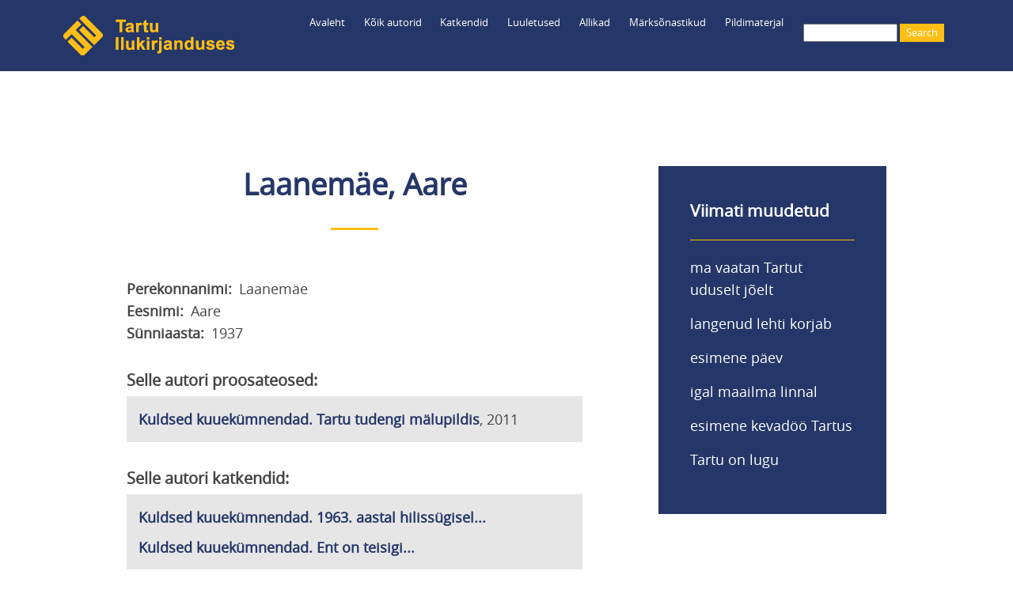

--- FILE ---
content_type: text/html; charset=UTF-8
request_url: https://teele.luts.ee/node/370
body_size: 6272
content:
<!DOCTYPE html>
<html lang="et" dir="ltr" prefix="content: http://purl.org/rss/1.0/modules/content/  dc: http://purl.org/dc/terms/  foaf: http://xmlns.com/foaf/0.1/  og: http://ogp.me/ns#  rdfs: http://www.w3.org/2000/01/rdf-schema#  schema: http://schema.org/  sioc: http://rdfs.org/sioc/ns#  sioct: http://rdfs.org/sioc/types#  skos: http://www.w3.org/2004/02/skos/core#  xsd: http://www.w3.org/2001/XMLSchema# ">
  <head>
    <meta charset="utf-8" />
<meta name="Generator" content="Drupal 8 (https://www.drupal.org)" />
<meta name="MobileOptimized" content="width" />
<meta name="HandheldFriendly" content="true" />
<meta name="viewport" content="width=device-width, initial-scale=1.0" />
<link rel="shortcut icon" href="/themes/myclassy/images/favicon_teele.ico" type="image/vnd.microsoft.icon" />
<link rel="canonical" href="https://teele.luts.ee/node/370" />
<link rel="shortlink" href="https://teele.luts.ee/node/370" />
<link rel="revision" href="https://teele.luts.ee/node/370" />

    <title>Laanemäe, Aare|Tartu ilukirjanduses</title>
    <link rel="stylesheet" media="all" href="/sites/default/files/css/css_5GnGd04F5sAqW7R659e2nFdonXlKhIUId0pO6EX2ql8.css" />
<link rel="stylesheet" media="all" href="/sites/default/files/css/css_Uu8tbeRQsgDuNjQeEPVcGffUITqyQAH5NMukfpAqWi4.css" />

    
<!--[if lte IE 8]>
<script src="/sites/default/files/js/js_VtafjXmRvoUgAzqzYTA3Wrjkx9wcWhjP0G4ZnnqRamA.js"></script>
<![endif]-->


<!-- Google tag (gtag.js) Ingrid lisas 23.01.2023 -->
<script async src="https://www.googletagmanager.com/gtag/js?id=UA-37600025-1"></script>
<script>
  window.dataLayer = window.dataLayer || [];
  function gtag(){dataLayer.push(arguments);}
  gtag('js', new Date());

  gtag('config', 'UA-37600025-1');
  gtag('config', 'G-BZRNWKDV53');
</script>

  </head>
  <body class="path-node page-node-type-isik">
        <a href="#main-content" class="visually-hidden focusable skip-link">
      Liigu edasi põhisisu juurde
    </a>
    
    <div class="responsive-menu-page-wrapper">
  <div class="layout-container">

  <header role="banner">
    <div id="header-inner" class="header-inner">
        <div class="region region-header">
    <div id="block-myclassy-branding" class="block block-system block-system-branding-block">
  
    
        <a href="/index.php/" title="Avaleht" rel="home" class="site-logo">
      <img src="/themes/myclassy/images/Teele_logo_216.png" alt="Avaleht" />
    </a>
      </div>
<div id="block-myclassy-responsivemenumobileicon" class="responsive-menu-toggle-wrapper responsive-menu-toggle block block-responsive-menu block-responsive-menu-toggle">
  
    
      <a id="toggle-icon" class="toggle responsive-menu-toggle-icon" title="Menu" href="#off-canvas">
  <span class="icon"></span><span class="label">Menüü</span>
</a>
  </div>
<div id="block-luup" class="block block-block-content block-block-contentfee985be-7427-4a72-8e27-87ce831e4070">
  
    
      
            <div class="clearfix text-formatted field field--name-body field--type-text-with-summary field--label-hidden field__item"><a href="/search/leitud"><img src="/core/misc/Otsing.png" /></a></div>
      
  </div>
<div class="search-block-form block block-search container-inline" data-drupal-selector="search-block-form" id="block-myclassy-search" role="search">
  
    
      <form action="/index.php/search/leitud" method="get" id="search-block-form" accept-charset="UTF-8">
  <div class="js-form-item form-item js-form-type-search form-type-search js-form-item-keys form-item-keys form-no-label">
      <label for="edit-keys" class="visually-hidden">Search</label>
        <input title="Sisesta märksõnad, mida soovid otsida." data-drupal-selector="edit-keys" type="search" id="edit-keys" name="keys" value="" size="15" maxlength="128" class="form-search" />

        </div>
<div data-drupal-selector="edit-actions" class="form-actions js-form-wrapper form-wrapper" id="edit-actions"><input data-drupal-selector="edit-submit" type="submit" id="edit-submit" value="Search" class="button js-form-submit form-submit" />
</div>

</form>

  </div>
<div id="block-myclassy-horizontalmenu" class="block block-responsive-menu block-responsive-menu-horizontal-menu">
  
    
      <nav class="responsive-menu-block-wrapper">
  
              <ul id="horizontal-menu" class="horizontal-menu">
                    <li class="menu-item">
        <a href="/index.php/" data-drupal-link-system-path="&lt;front&gt;">Avaleht</a>
              </li>
                <li class="menu-item menu-item--expanded">
        <a href="/index.php/autorid" data-drupal-link-system-path="autorid"> Kõik autorid</a>
                                <ul class="menu sub-nav">
                    <li class="menu-item">
        <a href="/index.php/tekstiautorid" data-drupal-link-system-path="tekstiautorid">Teksti autorid</a>
              </li>
                <li class="menu-item">
        <a href="/index.php/fotograafid" data-drupal-link-system-path="fotograafid">Fotograafid</a>
              </li>
        </ul>
  
              </li>
                <li class="menu-item menu-item--expanded">
        <a href="/index.php/katkendid" data-drupal-link-system-path="katkendid">Katkendid</a>
                                <ul class="menu sub-nav">
                    <li class="menu-item">
        <a href="/index.php/katkendid-autorite-jrk" data-drupal-link-system-path="katkendid-autorite-jrk">Katkendid autorite järjekorras</a>
              </li>
        </ul>
  
              </li>
                <li class="menu-item">
        <a href="/index.php/luuletused" data-drupal-link-system-path="luuletused">Luuletused</a>
              </li>
                <li class="menu-item menu-item--expanded">
        <a href="/index.php/tervikteosed" data-drupal-link-system-path="tervikteosed">Allikad</a>
                                <ul class="menu sub-nav">
                    <li class="menu-item">
        <a href="/index.php/proosateosed" data-drupal-link-system-path="proosateosed">Proosateosed</a>
              </li>
                <li class="menu-item">
        <a href="/index.php/luuleteosed" data-drupal-link-system-path="luuleteosed">Luuleteosed</a>
              </li>
                <li class="menu-item">
        <a href="/index.php/kogumikud" data-drupal-link-system-path="kogumikud">Kogumikud</a>
              </li>
                <li class="menu-item">
        <a href="/index.php/ajakirjad" data-drupal-link-system-path="ajakirjad">Ajakirjad</a>
              </li>
        </ul>
  
              </li>
                <li class="menu-item menu-item--expanded">
        <a href="/index.php/marksonad" data-drupal-link-system-path="marksonad">Märksõnastikud</a>
                                <ul class="menu sub-nav">
                    <li class="menu-item">
        <a href="/index.php/isikumarksonad" data-drupal-link-system-path="isikumarksonad">Inimesed</a>
              </li>
                <li class="menu-item">
        <a href="/index.php/kohamarksonad" data-drupal-link-system-path="kohamarksonad">Kohad</a>
              </li>
                <li class="menu-item">
        <a href="/index.php/ajamarksonad" data-drupal-link-system-path="ajamarksonad">Ajamärksõnad</a>
              </li>
                <li class="menu-item">
        <a href="/index.php/organisatsioonid" data-drupal-link-system-path="organisatsioonid">Organisatsioonid</a>
              </li>
                <li class="menu-item">
        <a href="/index.php/sundmused" data-drupal-link-system-path="sundmused">Sündmused</a>
              </li>
                <li class="menu-item">
        <a href="/index.php/marksonad" data-drupal-link-system-path="marksonad">Muud märksõnad</a>
              </li>
        </ul>
  
              </li>
                <li class="menu-item menu-item--expanded">
        <a href="/index.php/fotod" data-drupal-link-system-path="fotod">Pildimaterjal</a>
                                <ul class="menu sub-nav">
                    <li class="menu-item">
        <a href="/index.php/fotod" data-drupal-link-system-path="fotod">Fotode register</a>
              </li>
                <li class="menu-item">
        <a href="/index.php/fotogalerii" data-drupal-link-system-path="fotogalerii">Fotogalerii</a>
              </li>
                <li class="menu-item">
        <a href="https://teele.luts.ee/ajakardinad/index.html">Ajakardinaga fotod</a>
              </li>
                <li class="menu-item">
        <a href="https://teele.luts.ee/kaart/teele_kaart_D8.html?id=9089">Kaart</a>
              </li>
        </ul>
  
              </li>
        </ul>
  


</nav>
  </div>

  </div>

	</div>
  </header>

  
  

    <div class="region region-highlighted">
    <div data-drupal-messages-fallback class="hidden"></div>

  </div>


  

  

  <main role="main">
    <a id="main-content" tabindex="-1"></a>
    <div class="layout-content">
        <div class="region region-content">
    <div id="block-myclassy-page-title" class="block block-core block-page-title-block">
  
    
      
  <h1 class="page-title"><span class="field field--name-title field--type-string field--label-hidden">Laanemäe, Aare</span>
</h1>


  </div>
<div id="block-myclassy-content" class="block block-system block-system-main-block">
  
    
      
<article data-history-node-id="370" role="article" about="/node/370" class="node node--type-isik node--view-mode-full">

  
    

  
  <div class="node__content">
    
  <div class="field field--name-field-perekonnanimi field--type-string field--label-inline">
    <div class="field__label">Perekonnanimi</div>
              <div class="field__item">Laanemäe</div>
          </div>

  <div class="field field--name-field-eesnimi field--type-string field--label-inline">
    <div class="field__label">Eesnimi</div>
              <div class="field__item">Aare</div>
          </div>

  <div class="field field--name-field-synniaasta field--type-string field--label-inline">
    <div class="field__label">Sünniaasta</div>
              <div class="field__item">1937</div>
          </div>

  </div>

</article>

  </div>
<div class="views-element-container block block-views block-views-blockpseudonyymid-block-1" id="block-views-block-pseudonyymid-block-1">
  
    
      <div><div class="view view-pseudonyymid view-id-pseudonyymid view-display-id-block_1 js-view-dom-id-aacb6410d53422f0cdc7ffca8e39af98a54c7fc2b6d250de2c6ab6a4e57ea8d4">
  
    
      
  
      
          </div>
</div>

  </div>
<div class="views-element-container block block-views block-views-blockautori-proosa-block-1" id="block-myclassy-views-block-autori-proosa-block-1">
  
    
      <div><div class="view view-autori-proosa view-id-autori_proosa view-display-id-block_1 js-view-dom-id-679f8824960ea751d34ce1a2a6ea2cefdd4fcc97cc76bcb59868f95876d61ffc">
  
    
      <div class="view-header">
      <h2>Selle autori proosateosed:</h2>
    </div>
      
      <div class="view-content">
      <table class="views-table views-view-table cols-0">
      <tbody>
          <tr>
                                                                                                                  <td class="views-field views-field-title is-active views-field-field-ilmumisaasta"><a href="/node/1185" hreflang="et">Kuldsed kuuekümnendad. Tartu tudengi mälupildis</a>, 2011          </td>
              </tr>
      </tbody>
</table>

    </div>
  
      
          </div>
</div>

  </div>
<div class="views-element-container block block-views block-views-blockautori-katkendid-block-1" id="block-myclassy-views-block-autori-katkendid-block-1">
  
    
      <div><div class="view view-autori-katkendid view-id-autori_katkendid view-display-id-block_1 js-view-dom-id-fed45877c23bdf49ce207c11e7d98654a74e6a588b715954a57b277491d5baed">
  
    
      <div class="view-header">
      <h2>Selle autori katkendid:</h2>
    </div>
      
      <div class="view-content">
      <table class="views-table views-view-table cols-0">
      <tbody>
          <tr>
                                                                                        <td class="views-field views-field-title"><a href="/node/3643" hreflang="et">Kuldsed kuuekümnendad. 1963. aastal hilissügisel...</a>          </td>
              </tr>
          <tr>
                                                                                        <td class="views-field views-field-title"><a href="/node/3644" hreflang="et">Kuldsed kuuekümnendad. Ent on teisigi...</a>          </td>
              </tr>
          <tr>
                                                                                        <td class="views-field views-field-title"><a href="/node/3645" hreflang="et">Kuldsed kuuekümnendad. Kohvikul oli minu...</a>          </td>
              </tr>
          <tr>
                                                                                        <td class="views-field views-field-title"><a href="/node/3646" hreflang="et">Kuldsed kuuekümnendad. Kui püüda mõne...</a>          </td>
              </tr>
          <tr>
                                                                                        <td class="views-field views-field-title"><a href="/node/3647" hreflang="et">Kuldsed kuuekümnendad. Kui Tartu vana...</a>          </td>
              </tr>
          <tr>
                                                                                        <td class="views-field views-field-title"><a href="/node/3648" hreflang="et">Kuldsed kuuekümnendad. Kultuurimälestiste loetelu venis...</a>          </td>
              </tr>
          <tr>
                                                                                        <td class="views-field views-field-title"><a href="/node/3649" hreflang="et">Kuldsed kuuekümnendad. Muutusi vaimuelus...</a>          </td>
              </tr>
          <tr>
                                                                                        <td class="views-field views-field-title"><a href="/node/3650" hreflang="et">Kuldsed kuuekümnendad. Olen Tartut kirjeldades...</a>          </td>
              </tr>
          <tr>
                                                                                        <td class="views-field views-field-title"><a href="/node/3651" hreflang="et">Kuldsed kuuekümnendad. Päti-kõrtsiks kutsuti...</a>          </td>
              </tr>
          <tr>
                                                                                        <td class="views-field views-field-title"><a href="/node/3652" hreflang="et">Kuldsed kuuekümnendad. Tartu sügiseks (1968)...</a>          </td>
              </tr>
          <tr>
                                                                                        <td class="views-field views-field-title"><a href="/node/3653" hreflang="et">Kuldsed kuuekümnendad. Vana Tiigi ühiselamu...</a>          </td>
              </tr>
          <tr>
                                                                                        <td class="views-field views-field-title"><a href="/node/3654" hreflang="et">Kuldsed kuuekümnendad. Vastasseis võimudega sula...</a>          </td>
              </tr>
          <tr>
                                                                                        <td class="views-field views-field-title"><a href="/node/3655" hreflang="et">Kuldsed kuuekümnendad. Verner oli üks...</a>          </td>
              </tr>
      </tbody>
</table>

    </div>
  
      
          </div>
</div>

  </div>

  </div>

    </div>
    
          <aside id="parem-veerg" class="layout-sidebar-second" role="complementary">
          <div class="region region-sidebar-second">
    <div class="views-element-container block block-views block-views-blockviimati-lisatud-block-1" id="block-myclassy-views-block-viimati-lisatud-block-1">
  
      <h2>Viimati muudetud</h2>
    
      <div><div class="view view-viimati-lisatud view-id-viimati_lisatud view-display-id-block_1 js-view-dom-id-ca0956161e964c6b326a8ac7ba6dc83c71649755796e98c989c53a29269dae9d">
  
    
      
      <div class="view-content">
      <div class="item-list">
  
  <ul>

          <li><div class="views-field views-field-title"><span class="field-content"><a href="/node/10155" hreflang="en"> ma vaatan Tartut uduselt jõelt</a></span></div></li>
          <li><div class="views-field views-field-title"><span class="field-content"><a href="/node/10158" hreflang="en">langenud lehti korjab</a></span></div></li>
          <li><div class="views-field views-field-title"><span class="field-content"><a href="/node/10157" hreflang="en">esimene päev</a></span></div></li>
          <li><div class="views-field views-field-title"><span class="field-content"><a href="/node/10156" hreflang="en"> igal maailma linnal</a></span></div></li>
          <li><div class="views-field views-field-title"><span class="field-content"><a href="/node/10154" hreflang="en">esimene kevadöö Tartus</a></span></div></li>
          <li><div class="views-field views-field-title"><span class="field-content"><a href="/node/10153" hreflang="en">Tartu on lugu</a></span></div></li>
    
  </ul>

</div>

    </div>
  
          </div>
</div>

  </div>

  </div>

      </aside>
    	
  </main>

		  <div id="content-bottom" class="layout-content-bottom">
	    <div id="content-bottom-inner" class="bottom-inner">
	        <div class="region region-content-bottom">
    <div id="block-nrofnodesestblock-2" class="block block-nr-of-nodes-est block-nr-of-nodes-est-block">
  
      <h2>Praegu on andmebaasis</h2>
    
      <p>1201 autorit,<br />477 luuleraamatut,<br />975 proosaraamatut,<br />157 kogumikku,<br />1316 luuletust,<br />4280 katkendit,<br />958 fotot.</p>
  </div>
<div id="block-poleteaduslik" class="block block-block-content block-block-content3f1aa410-677c-446d-b0d0-47a85d428437">
  
    
      
            <div class="clearfix text-formatted field field--name-body field--type-text-with-summary field--label-hidden field__item"><p>Tegemist pole teadusliku andmebaasiga ning see ei saa kunagi valmis ja selle valikud jäävad paratamatult subjektiivseks.<br />
Ootame tänuga asjakohaseid märkusi, ettepanekuid, parandusi ja lisandusi aadressil katrin.raid@luts.ee.<br />
<br />
<strong>PS.</strong> Vaata ka Tartu Linnaraamatukogu loodud kaarti <a href="https://www.google.com/maps/d/edit?mid=16L2l-zy-5XUmHTzmcUVjqg5SAsWxcLg&amp;usp=sharing">„Kirjandus Tartu linnaruumis”</a> ning venekeelset kirjandusblogi <a href="http://kirjanduskohvik.wordpress.com/">„Литературный Тарту”</a>.<br />
<br />
<strong>PPS.</strong> Ja vaata ka:<br />
<a href="https://linnamuuseum.tartu.ee/tartu-dorpat">Saksa Tartu / Deutsches Dorpat</a><br />
<a href="https://www.kirjandusliktallinn.ee">Kirjanduslik Tallinn</a><br />
<a href="https://viro-instituutti.fi/vironrunokartta/runokartta/">Viron runokartta / Eesti luulekaart</a></p></div>
      
  </div>
<div id="block-tartufic" class="block block-block-content block-block-content5561a609-b47d-4bd9-90db-cc75a7cafcc2">
  
    
      
            <div class="clearfix text-formatted field field--name-body field--type-text-with-summary field--label-hidden field__item"><p><a href="https://play.google.com/store/apps/details?id=com.kohalugu.tartufic"><img src="/core/misc/TartuFic_logo_75.png" /></a></p>

<p>Koostöös <a href="http://www.kohalugu.edu.ee">MTÜ-ga Kohalugu</a> on andmebaasi põhjal valminud mobiilirakendus <strong>TartuFic</strong> <a href="https://play.google.com/store/apps/details?id=com.kohalugu.tartufic">Androidile</a> ning <a href="https://apps.apple.com/us/app/tartufic/id1375329304">Apple'ile</a>.</p>

<p>TartuFic mobiilirakendust ei ole hetkel tehnilistel põhjustel võimalik alla laadida.</p>

<p> </p>

<p><a href="https://www.luts.ee/" target="_blank"><img src="/core/misc/TLR_logo_teele.png" style="max-width: 95%;" target="_blank" /></a></p>
</div>
      
  </div>

  </div>

		</div>
	  </div>
	
      <footer role="contentinfo">
	  <div id="footer-inner" class="footer-inner">
          <div class="region region-footer">
    <div id="block-footermenuanonymous" class="block block-block-content block-block-content6de96acb-5834-4414-9f72-7918bf782305">
  
    
      
            <div class="clearfix text-formatted field field--name-body field--type-text-with-summary field--label-hidden field__item"><p><img src="/core/misc/Teele_logo_50x50.png" /><br />
<br />
<a href="/user/login">Logi sisse</a></p></div>
      
  </div>
<div id="block-footermenu1" class="block block-block-content block-block-content187b5c85-4c04-4b75-a88a-d9f140abd036">
  
    
      
            <div class="clearfix text-formatted field field--name-body field--type-text-with-summary field--label-hidden field__item"><p><a href="/autorid">Kõik autorid</a><br />
<a href="/tekstiautorid">Teksti autorid</a><br />
<a href="/fotograafid">Fotograafid</a><br />
<a href="/katkendid">Katkendid raamatute järjekorras</a><br />
<a href="/katkendid-autorite-jrk">Katkendid autorite järjekorras</a><br />
<a href="/luuletused">Luuletused pealkirjade järjekorras</a></p></div>
      
  </div>
<div id="block-footermenu4" class="block block-block-content block-block-contente108e7cc-bac5-4243-94f0-c8dee5e4b7f2">
  
    
      
            <div class="clearfix text-formatted field field--name-body field--type-text-with-summary field--label-hidden field__item"><p><a href="/fotod">Fotode register</a><br />
<a href="/fotogalerii">Fotogalerii</a><br />
<a href="/ajakardinad/index.html">Ajakardinaga fotod</a><br />
<a href="/kaart/teele_kaart_D8.html?id=7064">Kaart</a></p></div>
      
  </div>
<div id="block-footermenu2" class="block block-block-content block-block-content61e9e73f-0ba4-40d9-bb45-df23bea02819">
  
    
      
            <div class="clearfix text-formatted field field--name-body field--type-text-with-summary field--label-hidden field__item"><p><a href="/tervikteosed">Kõik allikad</a><br />
<a href="/proosateosed">--proosateosed</a><br />
<a href="/luuleteosed">--luuleteosed</a><br />
<a href="/kogumikud">--kogumikud</a><br />
<a href="/ajakirjad">--ajakirjad</a></p></div>
      
  </div>
<div id="block-footermenu3" class="block block-block-content block-block-contente41d5d5c-f215-4524-8da7-874004270dbc">
  
    
      
            <div class="clearfix text-formatted field field--name-body field--type-text-with-summary field--label-hidden field__item"><p><a href="/isikumarksonad">Inimesed</a><br />
<a href="/kohamarksonad">Kohad</a><br />
<a href="/ajamarksonad">Ajamärksõnad</a><br />
<a href="/organisatsioonid">Organisatsioonid</a><br />
<a href="/sundmused">Sündmused</a><br />
<a href="/marksonad">Muud märksõnad</a></p></div>
      
  </div>

  </div>

	  </div>
    </footer>
  
      <div id="powered" class="powered">
          <div class="region region-powered">
    <div id="block-poweredby" class="block block-block-content block-block-content83bcc433-d0e6-4dfe-af52-4b7145f4bf52">
  
    
      
            <div class="clearfix text-formatted field field--name-body field--type-text-with-summary field--label-hidden field__item"><p>Powered by <a href="https://www.drupal.org">Drupal</a></p></div>
      
  </div>

  </div>

    </div>
    
</div>
</div>
    <div class="off-canvas-wrapper"><div id="off-canvas">
              <ul>
              <li class="menu-item--front-page">
        <a href="/index.php/" data-drupal-link-system-path="&lt;front&gt;">Avaleht</a>
              </li>
          <li class="menu-item--_b4e996b-ae0a-4534-998e-bf51778da56b">
        <a href="/index.php/autorid" data-drupal-link-system-path="autorid"> Kõik autorid</a>
                                <ul>
              <li class="menu-item--_f1836c6-db4e-40cc-b19d-495d3fb22577">
        <a href="/index.php/tekstiautorid" data-drupal-link-system-path="tekstiautorid">Teksti autorid</a>
              </li>
          <li class="menu-item--_35351d7-8cde-47fe-94fc-5ce4ab19a0ed">
        <a href="/index.php/fotograafid" data-drupal-link-system-path="fotograafid">Fotograafid</a>
              </li>
        </ul>
  
              </li>
          <li class="menu-item--f1c03c46-f101-452c-bd03-a6819fdf2067">
        <a href="/index.php/katkendid" data-drupal-link-system-path="katkendid">Katkendid</a>
                                <ul>
              <li class="menu-item--d67c509f-7b97-4c5a-938d-bad6a4a21c40">
        <a href="/index.php/katkendid-autorite-jrk" data-drupal-link-system-path="katkendid-autorite-jrk">Katkendid autorite järjekorras</a>
              </li>
        </ul>
  
              </li>
          <li class="menu-item--_6e75270-7849-47f7-b72d-f67d78345b4a">
        <a href="/index.php/luuletused" data-drupal-link-system-path="luuletused">Luuletused</a>
              </li>
          <li class="menu-item--_b53d94f-f0bb-4b74-958f-6f625f57855c">
        <a href="/index.php/tervikteosed" data-drupal-link-system-path="tervikteosed">Allikad</a>
                                <ul>
              <li class="menu-item--_77f2557-f955-499d-9735-2f8fb35cd942">
        <a href="/index.php/proosateosed" data-drupal-link-system-path="proosateosed">Proosateosed</a>
              </li>
          <li class="menu-item--_8fdcad1-e9b1-4d46-9d04-b9d4a73de581">
        <a href="/index.php/luuleteosed" data-drupal-link-system-path="luuleteosed">Luuleteosed</a>
              </li>
          <li class="menu-item--_3258723-94ea-445d-b3b8-1983aa0ed126">
        <a href="/index.php/kogumikud" data-drupal-link-system-path="kogumikud">Kogumikud</a>
              </li>
          <li class="menu-item--b313d3a8-2bd5-42f3-a50f-4c95a950ffd4">
        <a href="/index.php/ajakirjad" data-drupal-link-system-path="ajakirjad">Ajakirjad</a>
              </li>
        </ul>
  
              </li>
          <li class="menu-item--_7ea851b-1a95-4e43-9a4c-e12c586dfd20">
        <a href="/index.php/marksonad" data-drupal-link-system-path="marksonad">Märksõnastikud</a>
                                <ul>
              <li class="menu-item--_82b672a-bcba-4509-ba6a-b7081d33ba2a">
        <a href="/index.php/isikumarksonad" data-drupal-link-system-path="isikumarksonad">Inimesed</a>
              </li>
          <li class="menu-item--c660ce26-904d-4494-940b-bc3bcc180e3b">
        <a href="/index.php/kohamarksonad" data-drupal-link-system-path="kohamarksonad">Kohad</a>
              </li>
          <li class="menu-item--ed1aa968-a8f2-480a-bb19-e4067379f7fa">
        <a href="/index.php/ajamarksonad" data-drupal-link-system-path="ajamarksonad">Ajamärksõnad</a>
              </li>
          <li class="menu-item--_d76ce22-a69b-4cd5-8406-24295c3ba822">
        <a href="/index.php/organisatsioonid" data-drupal-link-system-path="organisatsioonid">Organisatsioonid</a>
              </li>
          <li class="menu-item--_e823b07-db7a-49d7-bb81-a383cfe14b4b">
        <a href="/index.php/sundmused" data-drupal-link-system-path="sundmused">Sündmused</a>
              </li>
          <li class="menu-item--a1a55baf-7711-4d2a-a999-6b4159001faa">
        <a href="/index.php/marksonad" data-drupal-link-system-path="marksonad">Muud märksõnad</a>
              </li>
        </ul>
  
              </li>
          <li class="menu-item--_65b4182-6713-4a27-be7b-c8dd1dcb32e8">
        <a href="/index.php/fotod" data-drupal-link-system-path="fotod">Pildimaterjal</a>
                                <ul>
              <li class="menu-item--_643763c-50e9-418d-b737-f4e911e97361">
        <a href="/index.php/fotod" data-drupal-link-system-path="fotod">Fotode register</a>
              </li>
          <li class="menu-item--a0ac30d9-01f4-4633-8e50-422936b92809">
        <a href="/index.php/fotogalerii" data-drupal-link-system-path="fotogalerii">Fotogalerii</a>
              </li>
          <li class="menu-item--b96d340b-95c4-44e8-8470-b59096d8244f">
        <a href="https://teele.luts.ee/ajakardinad/index.html">Ajakardinaga fotod</a>
              </li>
          <li class="menu-item--e0f1eaad-41f9-4acb-971a-2b0c48b814d3">
        <a href="https://teele.luts.ee/kaart/teele_kaart_D8.html?id=9089">Kaart</a>
              </li>
        </ul>
  
              </li>
        </ul>
  

</div></div>
    <script type="application/json" data-drupal-selector="drupal-settings-json">{"path":{"baseUrl":"\/","scriptPath":null,"pathPrefix":"","currentPath":"node\/370","currentPathIsAdmin":false,"isFront":false,"currentLanguage":"et"},"pluralDelimiter":"\u0003","suppressDeprecationErrors":true,"responsive_menu":{"position":"left","theme":"theme-dark","pagedim":"pagedim","modifyViewport":true,"use_bootstrap":false,"breakpoint":"all and (min-width: 960px)","drag":false,"mediaQuery":"all and (min-width: 960px)"},"ajaxTrustedUrl":{"\/index.php\/search\/leitud":true},"user":{"uid":0,"permissionsHash":"371b26a0292118be6cefd656d7440a990e74647631fe621d55cb782ff9229774"}}</script>
<script src="/sites/default/files/js/js_AFP8NAO9zGjKRKdyM0Gnhd7gIhN4oZNiz-nFZ9mp1ps.js"></script>

  </body>
</html>
